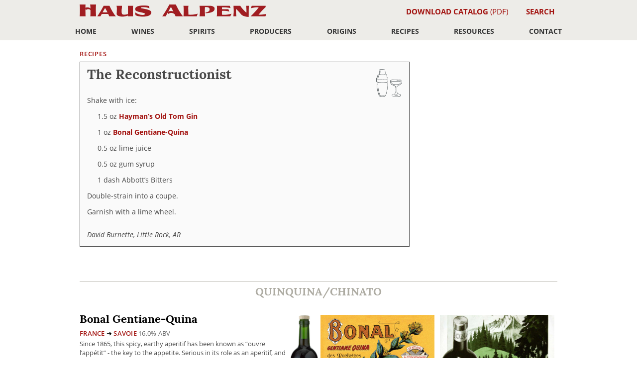

--- FILE ---
content_type: text/html
request_url: https://alpenz.com/recipe-dlr34sKJQS.html
body_size: 6144
content:
<!DOCTYPE html>
<html lang="en-US" prefix="og: http://ogp.me/ns#">
<head>
	<meta http-equiv="Content-Type" content="text/html; charset=UTF-8">
	<title>Drink recipe: The Reconstructionist</title>
	<meta name="description" content="mixed drink (drink), by David Burnette, Little Rock, AR, featuring Hayman’s Old Tom Gin, Bonal Gentiane-Quina, lime juice, gum syrup, Abbott’s bitters, and lime wheel" />
	<meta property="og:title" content="The Reconstructionist" />
	<meta property="og:type" content="website" />
	<meta property="og:url" content="https://alpenz.com/recipe-dlr34sKJQS.html" />
	<meta property="og:description" content="mixed drink (drink), by David Burnette, Little Rock, AR, featuring Hayman’s Old Tom Gin, Bonal Gentiane-Quina, lime juice, gum syrup, Abbott’s bitters, and lime wheel" />
	<meta property="og:image" content="https://alpenz.com/assets/logo-combo.png" />
	<meta property="og:image:type" content="image/png" />
	<meta property="og:image:width" content="790" />
	<meta property="og:image:height" content="100" />
	<meta name="viewport" content="width=device-width, initial-scale=1">

	<link rel="stylesheet" href="https://use.typekit.net/oii0fiu.css">
	<script>try{Typekit.load({ async: true });}catch(e){}</script>

	<link rel="stylesheet" href="css/photoswipe.css"> 
	<link rel="stylesheet" href="css/default-skin/default-skin.css"> 

	<link rel="stylesheet" href="css/style.css?t=20251211" type="text/css" media="screen,print">
	<link rel="icon" type="image/x-icon" href="/favicon.ico">
	<script src="https://unpkg.com/htmx.org@1.9.12"></script> 
	<script src="https://code.jquery.com/jquery-3.7.1.min.js"></script>
	</head>

<body>
<div id="modal__backdrop"></div><div class="sidebar2">
<div id="sidebarheader">
<img id="dismissMenu" src="gfx/dismiss.png" />
<h1><a href="index.html">Haus Alpenz</a></h1>
</div>
<div class="sidebarRowHeader"><div class="sidebarsection">Portfolio</div></div>
<div class="sidebarRow"><div class="half"><a href="origins.html">Origins</a></div><div class="halfend"><a href="producers.html">Producers</a></div></div>
<div class="typeBrowser">
<div class="typeBrowserSection">
<div id="winestypevertical">Wines</div>
<a href="category-aromatized.html"><div class="typeBrowserCat1">Aromatized Wines</div></a>
<a href="subcategory-vermouth.html"><div class="typeBrowserCat2">Vermouth</div></a>
<a href="subcategory-americano.html"><div class="typeBrowserCat2">Americano</div></a>
<a href="subcategory-quina.html"><div class="typeBrowserCat2">Quinquina/Chinato</div></a>
<a href="subcategory-vino_amaro.html"><div class="typeBrowserCat2">Vino Amaro</div></a>
<a href="subcategory-red_bitter.html"><div class="typeBrowserCat2">Red Bitter Aperitif</div></a>
<a href="category-sparkling.html"><div class="typeBrowserCat1">Sparkling Wine</div></a>
<a href="category-white_wine.html"><div class="typeBrowserCat1">White Wine</div></a>
<a href="category-red_wine.html"><div class="typeBrowserCat1">Red Wine</div></a>
<a href="category-sotolon_selections.html"><div class="typeBrowserCat1">Sotolon Selections</div></a>
<a href="subcategory-marsala.html"><div class="typeBrowserCat2">Marsala</div></a>
<a href="subcategory-rancio_sec.html"><div class="typeBrowserCat2">Rancio Sec</div></a>
<a href="subcategory-rivesaltes.html"><div class="typeBrowserCat2">Rivesaltes</div></a>
<a href="subcategory-maury.html"><div class="typeBrowserCat2">Maury</div></a>
<a href="subcategory-banyuls.html"><div class="typeBrowserCat2">Banyuls</div></a>
<a href="subcategory-garnatxa.html"><div class="typeBrowserCat2">Garnatxa d’Empordà</div></a>
<a href="subcategory-carcavelos.html"><div class="typeBrowserCat2">Carcavelos</div></a>
<a href="subcategory-madeira.html"><div class="typeBrowserCat2">Madeira</div></a>
</div>
<div class="typeBrowserSection">
<div id="spiritstypevertical">Spirits</div>
<a href="category-floral_herbal_amaro.html"><div class="typeBrowserCat1">Floral/Herbal/Amaro Liqueurs</div></a>
<a href="category-fruit_liqueurs.html"><div class="typeBrowserCat1">Fruit Liqueurs</div></a>
<a href="category-fruit_brandy.html"><div class="typeBrowserCat1">Fruit Brandy</div></a>
<a href="category-gin.html"><div class="typeBrowserCat1">Gin/Gin Liqueur</div></a>
<a href="category-rum.html"><div class="typeBrowserCat1">Rum/Rum Liqueurs</div></a>
</div>
</div>
<div class="sidebarRowHeader"><div class="sidebarsection">Resources</div></div>
<div class="sidebarRow"><div class="fullrow"><a href="articles.html">Articles</a></div></div>
<div class="sidebarRow"><div class="fullrow"><a href="vintages.html">Explore Vintages</a></div></div>
<div class="sidebarRow"><div class="fullrow"><a href="storage_and_handling_guidance.html">Storage and Handling</a></div></div>
<div class="sidebarRow"><div class="fullrow"><a href="recipes.html">Recipes</a></div></div>
<div class="sidebarRow"><div class="fullrow"><a href="setup.html">Setup</a></div></div>
<div class="sidebarRow"><div class="fullrow"><a href="downloads.html">Downloads</a></div></div>
<div class="sidebarRow"><div class="fullrow"><a href="glossary.html">Glossary</a></div></div>
<div class="sidebarRowHeader"><div class="sidebarsection">About Us/Contact</div></div>
<div class="sidebarRow"><div class="fullrow"><a href="contact.html">Contact</a></div></div>
<div class="sidebarRow"><div class="fullrow"><a href="distribution.html">Find a Distributor</a></div></div>
<div class="sidebarRow"><div class="fullrow"><a href="payment.html">Payment</a></div></div>
<div class="sidebarRow"><div class="socialIcons">
		<a href="https://www.facebook.com/hausalpenz"><img src="gfx/icon.facebook.svg" class="socialButton"></a>  
		<a href="https://twitter.com/HausAlpenz"><img src="gfx/icon.twitter.svg" class="socialButton"></a>  
		<a href="https://www.instagram.com/hausalpenz/"><img src="gfx/icon.instagram.svg" class="socialButton"></a>
		<a href="https://eepurl.com/dpvT3r"><span class="socialButton">Join our mailing list</span></a>	
		</div></div>
</div>
	<div class="wrapper">
	<header class="header">
		<div class="wrap clr">

			<div id="headerTopLayer">
				<a href="#main" class="visuallyhidden skiplink">jump to main content</a>
				<a href="#sitemap" class="visuallyhidden skiplink">jump to site map</a>

						<h1><a href="index.html">Haus Alpenz</a></h1>
				<div id="downloadCatalogItem"><a href="https://alpenz-download.s3.amazonaws.com/Haus-Alpenz-Catalog.pdf"><strong>Download Catalog</strong> (PDF)</a></div>
				<div id="searchDropdownNavItem"><a href="#" class="invoke__search" id="invokeSearchOverlay"><strong>Search</strong></a></div>

				<span id="toggleMobileNav" class="toggle__mobile__nav">☰</span>
			</div>

			<ul id="menu-main-menu"><li class="menu-item menu-item-has-children"><a href="index.html">Home</a></li>
<li class="menu-item menu-item-has-children"><a href="supercategory-wines.html">Wines</a>
<ul class="sub-menu">
<li class=""><a href="category-aromatized.html" class="cat">Aromatized Wines</a>
<li class=""><a href="subcategory-vermouth.html" class="subcat">Vermouth</a>
<li class=""><a href="subcategory-americano.html" class="subcat">Americano</a>
<li class=""><a href="subcategory-quina.html" class="subcat">Quinquina/Chinato</a>
<li class=""><a href="subcategory-vino_amaro.html" class="subcat">Vino Amaro</a>
<li class=""><a href="subcategory-red_bitter.html" class="subcat">Red Bitter Aperitif</a>
</li>
<li class=""><a href="category-sparkling.html" class="cat">Sparkling Wine</a>
</li>
<li class=""><a href="category-white_wine.html" class="cat">White Wine</a>
</li>
<li class=""><a href="category-red_wine.html" class="cat">Red Wine</a>
</li>
<li class=""><a href="category-sotolon_selections.html" class="cat">Sotolon Selections</a>
<li class=""><a href="subcategory-marsala.html" class="subcat">Marsala</a>
<li class=""><a href="subcategory-rancio_sec.html" class="subcat">Rancio Sec</a>
<li class=""><a href="subcategory-rivesaltes.html" class="subcat">Rivesaltes</a>
<li class=""><a href="subcategory-maury.html" class="subcat">Maury</a>
<li class=""><a href="subcategory-banyuls.html" class="subcat">Banyuls</a>
<li class=""><a href="subcategory-garnatxa.html" class="subcat">Garnatxa d’Empordà</a>
<li class=""><a href="subcategory-carcavelos.html" class="subcat">Carcavelos</a>
<li class=""><a href="subcategory-madeira.html" class="subcat">Madeira</a>
</li>
</ul>
</li>
<li class="menu-item menu-item-has-children"><a href="supercategory-spirits.html">Spirits</a>
<ul class="sub-menu">
<li class=""><a href="category-floral_herbal_amaro.html">Floral/Herbal/Amaro Liqueurs</a>
</li>
<li class=""><a href="category-fruit_liqueurs.html">Fruit Liqueurs</a>
</li>
<li class=""><a href="category-fruit_brandy.html">Fruit Brandy</a>
</li>
<li class=""><a href="category-gin.html">Gin/Gin Liqueur</a>
</li>
<li class=""><a href="category-rum.html">Rum/Rum Liqueurs</a>
</li>
</ul>
</li>
<li class="menu-item menu-item-has-children"><a href="producers.html">Producers</a>
<ul class="sub-menu">
<li class=""><a href="producer-comoz.html">C. Comoz</a>
</li>
<li class=""><a href="producer-abbe_rous.html">Cave de L’Abbé Rous</a>
</li>
<li class=""><a href="producer-alagna.html">Alagna</a>
</li>
<li class=""><a href="producer-american_gin_company.html">American Gin Company</a>
</li>
<li class=""><a href="producer-arnaud_de_villeneuve.html">Arnaud de Villeneuve</a>
</li>
<li class=""><a href="producer-badalucco.html">Badalucco de la Iglesia Garcia</a>
</li>
<li class=""><a href="producer-belem.html">Belem’s</a>
</li>
<li class=""><a href="producer-bonal.html">Bonal</a>
</li>
<li class=""><a href="producer-byrrh.html">Caves Byrrh</a>
</li>
<li class=""><a href="producer-cappelletti.html">Cappelletti</a>
</li>
<li class=""><a href="producer-cardamaro.html">Cardamaro</a>
</li>
<li class=""><a href="producer-celler_cooperatiu_despolla.html">Celler Cooperatiu d’Espolla</a>
</li>
<li class=""><a href="producer-chao_do_prado.html">Chão do Prado</a>
</li>
<li class=""><a href="producer-cocchi.html">Cocchi</a>
</li>
<li class=""><a href="producer-distillerie_de_la_salers.html">Distillerie de la Salers</a>
</li>
<li class=""><a href="producer-distillerie_meunier.html">Distillerie Meunier</a>
</li>
<li class=""><a href="producer-dolin.html">Dolin</a>
</li>
<li class=""><a href="producer-domain_du_mas_blanc.html">Domaine du Mas Blanc</a>
</li>
<li class=""><a href="producer-domaine_de_rombeau.html">Domaine de Rombeau</a>
</li>
<li class=""><a href="producer-domaine_du_dernier_bastion.html">Domaine du Dernier Bastion</a>
</li>
<li class=""><a href="producer-domaine_du_sau.html">Domaine de Saü/Château de Saü</a>
</li>
<li class=""><a href="producer-domaine_fontanel.html">Domaine Fontanel</a>
</li>
<li class=""><a href="producer-domaine_jorel.html">Domaine Jorel</a>
</li>
<li class=""><a href="producer-domaine_puig_parahy.html">Domaine Puig-Parahÿ</a>
</li>
<li class=""><a href="producer-domaine_vial_magneres.html">Domaine Vial-Magneres</a>
</li>
<li class=""><a href="producer-emilio_miro.html">Emilio Miró</a>
</li>
<li class=""><a href="producer-etter.html">Etter</a>
</li>
<li class=""><a href="producer-guccione.html">Az. Ag. Francesco Guccione</a>
</li>
<li class=""><a href="producer-hayman_distillers.html">Hayman Distillers</a>
</li>
<li class=""><a href="producer-henriques.html">H & H</a>
</li>
<li class=""><a href="producer-josef_hofer.html">Josef Hofer</a>
</li>
<li class=""><a href="producer-mas_peyre.html">Mas Peyre</a>
</li>
<li class=""><a href="producer-mattei.html">Mattei</a>
</li>
<li class=""><a href="producer-murgas.html">Murgas</a>
</li>
<li class=""><a href="producer-purkhart.html">Purkhart</a>
</li>
<li class=""><a href="producer-avelar.html">Quinta do Avelar</a>
</li>
<li class=""><a href="producer-quinta_dos_pesos.html">Quinta Dos Pesos</a>
</li>
<li class=""><a href="producer-saveiro.html">Saveiro</a>
</li>
<li class=""><a href="producer-seale.html">R. L. Seale</a>
</li>
<li class=""><a href="producer-smith_and_cross.html">Smith & Cross</a>
</li>
<li class=""><a href="producer-terres_des_templiers.html">Terres des Templiers</a>
</li>
<li class=""><a href="producer-villa_oeiras.html">Villa Oeiras</a>
</li>
</ul>
</li>
<li class="menu-item menu-item-has-children"><a href="origins.html">Origins</a>
<ul class="sub-menu">
<li class=""><a href="origin-austria.html">Austria</a>
</li>
<li class=""><a href="origin-england.html">England</a>
</li>
<li class=""><a href="origin-france.html">France</a>
</li>
<li class=""><a href="origin-italy.html">Italy</a>
</li>
<li class=""><a href="origin-java.html">Java</a>
</li>
<li class=""><a href="origin-new_york.html">New York</a>
</li>
<li class=""><a href="origin-portugal.html">Portugal</a>
</li>
<li class=""><a href="origin-spain.html">Spain</a>
</li>
<li class=""><a href="origin-sweden.html">Sweden</a>
</li>
<li class=""><a href="origin-switzerland.html">Switzerland</a>
</li>
<li class=""><a href="origin-west_indies.html">West Indies</a>
</li>
</ul>
</li>
<li class="menu-item menu-item-has-children"><a href="recipes.html">Recipes</a></li>
<li class="menu-item menu-item-has-children"><a href="#">Resources</a>
<ul class="sub-menu">
<li class=""><a href="articles.html">Articles</a>
<li class=""><a href="vintages.html">Explore Vintages</a>
<li class=""><a href="storage_and_handling_guidance.html">Storage and Handling</a>
<li class=""><a href="recipes.html">Recipes</a>
<li class=""><a href="setup.html">Setup</a>
<li class=""><a href="glossary.html">Glossary</a>
<li class=""><a href="downloads.html">Downloads</a>
</ul>
</li>
<li class="menu-item menu-item-has-children"><a href="#">Contact</a>
<ul class="sub-menu rightedge">
<li class=""><a href="contact.html">Haus Alpenz</a></li>
<li class=""><a href="distribution.html">Find a Distributor</a></li>
<li class=""><a href="payment.html">Pay Invoice</a></li>
</ul>
</li>
			</ul>
			<span class="invoke__search" id="invokeSearchOverlayMobile"><img src="gfx/magnifying-glass.png" width="20" height="18" alt="search icon" /></span>
		</div>
	</header>
	
	<main id="main" class="content clr">
		<div class="wrap clr">


<section class="mainalt"><nav class="breadcrumbs" aria-label="Breadcrumb"><a href="recipes.html">Recipes</a></nav><div class="recipe--wrap"><div class="recipeFull"><h1><span class="recIcon"><img alt="drawing of a cocktail shaker" class="protocol" width="24.0" src="gfx/recipe_icons_2021/method-shake.svg" />&nbsp;<img alt="drawing of a cocktail glass" width="24.0" src="gfx/recipe_icons_2021/glass-cocktail.svg" /></span>The Reconstructionist</h1><p >Shake with ice:</p>
<p class="measure">1.5 oz <a href="product-old_tom.html">Hayman’s Old Tom Gin</a></p>
<p class="measure">1 oz <a href="product-bonal.html">Bonal Gentiane-Quina</a></p>
<p class="measure">0.5 oz lime juice</p>
<p class="measure">0.5 oz gum syrup</p>
<p class="measure">1 dash Abbott’s Bitters</p>
<p >Double-strain into a coupe.</p>
<p >Garnish with a lime wheel.</p><p class="attribution">David Burnette, Little Rock, AR</p></div></div><br style="clear:both;" /><h5>Quinquina/Chinato</h5>
<div class="products clr">
	<div class="clr product type-product">
		<div class="product_text">
			<div class="bottle">
		<a tabindex="-1" href="product-bonal.html" title="Bonal Gentiane-Quina bottle" ><img class="" src="https://alpenz-web-product-bottle.s3.amazonaws.com/bonal.bottle.jpg" alt="Bonal Gentiane-Quina bottle"></a>
	</div>
<a href="product-bonal.html" style="text-decoration:none;"><h2 style="text-decoration:none;">Bonal Gentiane-Quina</h2></a>
			<p class="categorization"><a href="origin-france.html">France</a> ➜ <a href="origin-savoie.html">Savoie</a> <span class="abv">16.0% ABV</span></p>
			<p class="abv">16.0% ABV</p>
			<div class="product_description"><p>Since 1865, this spicy, earthy aperitif has been known as “ouvre l’appétit” - the key to the appetite. Serious in its role as an aperitif, and then popular with sportsmen, Bonal became an early sponsor of the Tour de France. It is made by an infusion of gentian, cinchona (quinine) and renowned herbs of the Grande Chartreuse mountains in a mistelle base. While tradition is to drink neat with a twist, Bonal also mixes well with fresh or hard cider, sparkling wine, and Scotch or American whiskies. Excellent with hard, salty cheeses, salted nuts, or earthy, spicy foods.</p> <a href="product-bonal.html" class="inlineButton">Full details</a></div>
		</div>
<div class="label ">
		<a tabindex="-1" href="product-bonal.html" title="Bonal Gentiane-Quina label"><img class="wideimage" src="https://alpenz-web-product-label.s3.amazonaws.com/bonal.label.jpg" alt="Bonal Gentiane-Quina label"></a>
	</div>
<div class="context" aria-hidden="true">
		<a tabindex="-1" href="product-bonal.html" title="Bonal Gentiane-Quina imagery"><img class="" src="https://alpenz-web-product-context.s3.amazonaws.com/bonal.context.jpg" alt="Bonal Gentiane-Quina"></a>
	</div>

	</div>
</div>
<h5>Gin/Gin Liqueur</h5>
<div class="products clr">
	<div class="clr product type-product">
		<div class="product_text">
			<div class="bottle">
		<a tabindex="-1" href="product-old_tom.html" title="Hayman’s Old Tom Gin bottle" ><img class="" src="https://alpenz-web-product-bottle.s3.amazonaws.com/old_tom.bottle.jpg" alt="Hayman’s Old Tom Gin bottle"></a>
	</div>
<a href="product-old_tom.html" style="text-decoration:none;"><h2 style="text-decoration:none;">Hayman’s Old Tom Gin</h2></a>
			<p class="categorization"><a href="origin-england.html">England</a> <span class="abv">41.4% ABV</span></p>
			<p class="abv">41.4% ABV</p>
			<div class="product_description"><p>Hayman’s Old Tom Gin is a rich and rounded style of gin that was the gin of choice in the 19th Century, made to the family’s original recipe as then produced. Relative to London Dry Gin, the Old Tom style imparts a more complex and flavorful taste experience, with a slight sweetness that pleasantly rounds out the botanical base. From the 10 Hayman’s botanicals, the Old Tom Gin emphasizes juniper and two types of cinnamon. Old Tom gin is the key ingredient in classic cocktails such as the Martinez, Tom Collins and Ramos Gin Fizz. Its depth and rich profile make for an ideal Aviation or French 75.</p> <a href="product-old_tom.html" class="inlineButton">Full details</a></div>
		</div>
<div class="label ">
		<a tabindex="-1" href="product-old_tom.html" title="Hayman’s Old Tom Gin label"><img class="wideimage" src="https://alpenz-web-product-label.s3.amazonaws.com/old_tom.label.jpg.jpg" alt="Hayman’s Old Tom Gin label"></a>
	</div>
<div class="context" aria-hidden="true">
		<a tabindex="-1" href="product-old_tom.html" title="Hayman’s Old Tom Gin imagery"><img class="" src="https://alpenz-web-product-context.s3.amazonaws.com/old_tom.context.jpg" alt="Hayman’s Old Tom Gin"></a>
	</div>

	</div>
</div></div></section>


		</div>
	</main>
	
	<footer class="footer">

	<div class="wrap clr">


		<div class="socialIcons">
			<a href="https://www.facebook.com/hausalpenz" aria-label="Haus Alpenz on facebook"><img src="gfx/icon.facebook.svg" class="socialButton" alt="facebook icon"></a>  
			<a href="https://www.instagram.com/hausalpenz/" aria-label="Haus Alpenz on Instagram"><img src="gfx/icon.instagram.svg" class="socialButton" alt="instagram icon"></a>	
			<a href="http://eepurl.com/dpvT3r"><span class="socialButton">Join our mailing list</span></a>	
			<a href="mailto:info@alpenz.com"><span class="socialButton">Questions? Email info@alpenz.com</span></a>
		</div>

		<nav class="footerMenu" id="sitemap">
			<h4 class="fnSec1Heading">Portfolio</h4>
<ul class="fnSec1A">
<li><a href="category-aromatized.html">Aromatized Wines</a></li>
<li><ul class="subul">
<li><a href="subcategory-vermouth.html">Vermouth</a></li>
<li><a href="subcategory-americano.html">Americano</a></li>
<li><a href="subcategory-quina.html">Quinquina/Chinato</a></li>
<li><a href="subcategory-vino_amaro.html">Vino Amaro</a></li>
<li><a href="subcategory-red_bitter.html">Red Bitter Aperitif</a></li>
</ul></li>
<li><a href="category-sparkling.html">Sparkling Wine</a></li>
<li><a href="category-white_wine.html">White Wine</a></li>
<li><a href="category-red_wine.html">Red Wine</a></li>
<li><a href="category-sotolon_selections.html">Sotolon Selections</a></li>
<li><ul class="subul">
<li><a href="subcategory-marsala.html">Marsala</a></li>
<li><a href="subcategory-rancio_sec.html">Rancio Sec</a></li>
<li><a href="subcategory-rivesaltes.html">Rivesaltes</a></li>
<li><a href="subcategory-maury.html">Maury</a></li>
<li><a href="subcategory-banyuls.html">Banyuls</a></li>
<li><a href="subcategory-garnatxa.html">Garnatxa d’Empordà</a></li>
<li><a href="subcategory-carcavelos.html">Carcavelos</a></li>
<li><a href="subcategory-madeira.html">Madeira</a></li>
</ul></li>
</ul>
<ul class="fnSec1B">
<li><a href="category-floral_herbal_amaro.html">Floral/Herbal/Amaro Liqueurs</a></li>
<li><a href="category-fruit_liqueurs.html">Fruit Liqueurs</a></li>
<li><a href="category-fruit_brandy.html">Fruit Brandy</a></li>
<li><a href="category-gin.html">Gin/Gin Liqueur</a></li>
<li><a href="category-rum.html">Rum/Rum Liqueurs</a></li>
<li>&nbsp;</li>
<li>&nbsp;</li>
<li><a href="origins.html">Origin</a></li>
<li><a href="producers.html">Producer</a></li>
</ul>
<h4 class="fnSec2Heading">Resources &amp; Contact</h4>
<ul class="fnSec2A">
<li><a href="articles.html">Articles</a></li>
<li><a href="vintages.html">Explore Vintages</a></li>
<li><a href="storage_and_handling_guidance.html">Storage and Handling</a></li>
<li><a href="recipes.html">Recipes</a></li>
<li><a href="setup.html">Setup</a></li>
<li><a href="https://alpenz-download.s3.amazonaws.com/Haus-Alpenz-Catalog.pdf">Download Catalog (PDF)</a></li>
<li><a href="glossary.html">Glossary</a></li>
</ul>
<ul class="fnSec2B">
<li><a href="contact.html">Contact</a></li>
<li><a href="distribution.html">Find a Distributor</a></li>
<li><a href="payment.html">Pay Invoice</a></li>
		</nav>

		<div class="subfooter">
			<small><p>Copyright © 2021 Haus Alpenz</p></small>
		</div>


	</div>
	<div id="buildstamp">26-01-21 06:42:15</div></footer>
</div><!-- close div.wrapper -->

<script type="text/javascript" src="js/page-min.js?b=20251211"></script>
<div id="shadowbox" style="display: none;"></div>
<div id="searchOverlay" style="display: none;">
	<div id="searchbar">
		Search Haus Alpenz (just try a few letters): 
		<input id="searchBox" type="text" hx-get="/hsearch" name="substring" hx-target="#searchResults" hx-trigger="keyup delay:500ms">
	</div>
	<span id="dismissSearchOverlay"><img src="gfx/dismiss.png" height="18" width="18" /></span>

	<div id="searchResults"></div>
</div>
</body></html>


--- FILE ---
content_type: image/svg+xml
request_url: https://alpenz.com/gfx/recipe_icons_2021/method-shake.svg
body_size: 8761
content:
<?xml version="1.0" encoding="utf-8"?>
<!-- Generator: Adobe Illustrator 25.4.1, SVG Export Plug-In . SVG Version: 6.00 Build 0)  -->
<svg version="1.1" id="XMLID_2_" xmlns="http://www.w3.org/2000/svg" xmlns:xlink="http://www.w3.org/1999/xlink" x="0px" y="0px"
	 viewBox="0 0 82.6 195.2" style="enable-background:new 0 0 82.6 195.2;" xml:space="preserve">
<style type="text/css">
	.st0{fill:#2D3538;stroke:#3F3B3C;stroke-width:0.5;stroke-miterlimit:10;}
	.st1{fill:#2D3538;}
</style>
<g>
	<g>
		<path class="st1" d="M60.4,4.7c0,0-0.3,0.2-0.9,0.4c-0.5,0.2-1.3,0.4-2.3,0.6c-1.9,0.4-4.7,0.7-7.9,0.9c-1.6,0.1-3.4,0.2-5.3,0.2
			c-1,0-1.9,0.1-2.9,0c-1,0-2-0.1-3-0.1c-2-0.1-4.2-0.2-6.3-0.4c-2.2-0.2-4.4-0.4-6.6-0.8l-0.6-0.1c-0.2,0-0.5-0.1-0.7-0.2
			c-0.5-0.1-0.9-0.3-1.2-0.5c-0.3-0.2-0.5-0.4-0.6-0.7c0-0.1-0.1-0.3,0-0.5c0-0.2,0.1-0.3,0.2-0.4c0.3-0.5,1.1-0.9,2-1.2l0.6-0.2
			l0.4-0.1l0.8-0.2c2.2-0.5,4.4-0.7,6.5-0.9c2.1-0.2,4.2-0.4,6.2-0.4c2-0.1,4,0,5.7,0c3.6,0.1,6.8,0.3,9.2,0.6
			c2.4,0.3,4.2,0.7,4.9,0.9c0.4,0.1,0.6,0.3,0.6,0.5c0,0.1-0.2,0.1-0.7,0.1c-0.8-0.1-2.5-0.4-4.9-0.5c-2.4-0.1-5.6-0.2-9.1-0.2
			c-1.8,0-3.7,0-5.7,0.1c-2,0.1-4,0.3-6.1,0.5c-2.1,0.2-4.3,0.5-6.4,1l-0.8,0.2l-0.4,0.1c-0.1,0-0.1,0-0.1,0l-0.1,0
			c-0.1,0.1-0.3,0.1-0.4,0.2c-0.1,0-0.1,0.1,0,0.2c0.1,0,0.1,0.1,0.2,0.1c0.1,0,0.1,0,0.2,0.1l0.4,0.1c2.1,0.4,4.3,0.6,6.4,0.8
			c2.1,0.2,4.2,0.3,6.3,0.4c1,0.1,2,0.1,3,0.1c0.9,0,1.9,0,2.8,0c1.9,0,3.6-0.1,5.2-0.1c3.2-0.1,5.9-0.4,7.8-0.7
			c1.9-0.3,2.8-0.7,2.9-0.7c0.3-0.1,0.5-0.2,0.6-0.3c0,0,0.1-0.1,0.1-0.2c0-0.1,0-0.2,0-0.3c-0.1-0.3-0.3-0.5-0.2-0.5
			c0,0,0.2,0,0.6,0.3C61,2.8,61.1,2.9,61.2,3c0.1,0.2,0.1,0.3,0.1,0.6C61.2,4.1,60.8,4.5,60.4,4.7z"/>
	</g>
	<g>
		<path class="st1" d="M61.9,10.5c0,0.2,0.3,3,0.8,7.5c0.2,2.3,0.5,5,0.8,8c0.2,1.5,0.3,3.1,0.5,4.7c0.1,0.8,0.3,1.7,0.2,2.8
			c-0.1,1-0.5,2.2-1.2,3c-0.7,0.8-1.6,1.4-2.5,1.9c-0.9,0.4-1.9,0.8-2.8,1c-1.9,0.5-3.9,0.8-5.8,1c-4,0.4-8,0.6-12,0.5
			c-4,0-8.1-0.3-12-1.3c-1.9-0.6-3.9-1.2-5.6-2.4l-0.6-0.5c-0.2-0.2-0.4-0.3-0.6-0.6l-0.5-0.6c-0.2-0.2-0.3-0.5-0.4-0.7
			c-0.5-1-0.7-2.2-0.4-3.5c0,0,0-0.1,0-0.1c0,0,0,0,0,0l0,0l0,0c0.3-2.9,0.6-5.6,0.9-8.1c0.3-2.5,0.6-4.8,0.8-6.8
			c0.5-4,0.9-6.8,1.1-7.9c0.2-1,0.7-1.3,0.8,0c0,1.2-0.1,4-0.3,8c-0.1,2-0.3,4.3-0.4,6.8c-0.2,2.5-0.4,5.3-0.6,8.3c0,0,0,0.1,0,0.2
			c0,0,0,0.1,0,0.1l0,0.1c0,0.1,0,0.1,0,0.1c0,0.2-0.1,0.6,0,0.8c0,0.2,0,0.3,0.1,0.4c0.1,0.1,0.1,0.3,0.2,0.4l0.3,0.4l0.4,0.4
			c0.1,0.1,0.3,0.3,0.4,0.4l0.5,0.4c1.3,0.9,3.1,1.5,4.8,2c3.6,0.9,7.5,1.2,11.5,1.2c3.9,0.1,7.9,0,11.7-0.3
			c1.9-0.2,3.8-0.5,5.5-0.9c1.7-0.5,3.4-1.1,4.3-2.2c0.4-0.5,0.7-1.1,0.8-1.8c0.1-0.7,0-1.5-0.1-2.3c-0.2-1.7-0.3-3.3-0.4-4.8
			c-0.2-3-0.4-5.8-0.6-8c-0.3-4.6-0.5-7.4-0.5-7.5C60.3,6.6,61.4,6.5,61.9,10.5z"/>
	</g>
	<g>
		<path class="st1" d="M71.6,37.7c0.2,0.3,0.8,1.8,1.5,4.5c0.7,2.7,1.6,6.6,2.6,11.4c0.2,1.2,0.5,2.5,0.7,3.8c0.1,0.5,0.3,1,0.6,1.5
			c0.3,0.5,0.7,0.9,1.2,1.4c1,1,2.2,2,3.1,3.5c0.4,0.8,0.8,1.6,0.9,2.5c0.1,0.4,0.1,0.9,0.2,1.3c0,0.5,0,0.8,0,1.2
			c0,3.2,0,6.7,0.1,10.2c0,0.9,0,1.8,0,2.7c0,0.9,0,1.9-0.1,2.9c-0.1,1-0.4,2-0.8,3c-0.2,0.5-0.5,1-0.9,1.5
			c-0.2,0.2-0.5,0.5-0.7,0.7c-0.2,0.1-0.3,0.2-0.5,0.3c-0.1,0-0.2,0.1-0.3,0.1c0,0-0.1,0-0.2,0.1c-0.1,0-0.1,0-0.2,0.1l0.4-0.1
			c-1.5,0.7-2.9,1.2-4.4,1.7c-1.5,0.5-3,0.9-4.5,1.3c-3,0.8-6.1,1.4-9.3,1.8c-6.3,0.9-12.8,1.4-19.3,1.4c-6.5,0.1-13.1-0.4-19.4-1.3
			c-3.2-0.5-6.3-1.1-9.4-1.9c-1.5-0.4-3.1-0.8-4.5-1.3c-1.5-0.5-2.9-1-4.4-1.6l0.4,0.1c-0.8-0.1-1.5-0.5-2-1c-0.5-0.5-0.8-1-1-1.4
			c-0.5-1-0.8-1.9-1-2.9c-0.1-0.5-0.2-0.9-0.3-1.4L0,83.4c0-0.2,0-0.4,0-0.4l0-0.7c0-0.9,0-1.8,0-2.6c0-3.5,0-6.9,0.1-10.1
			c0-0.8,0-1.6,0-2.4c0-1,0.3-1.9,0.6-2.7c0.7-1.6,1.6-2.9,2.6-4.1c0.5-0.6,1-1.1,1.5-1.7c0.5-0.5,1-1.1,1.3-1.5
			c0.2-0.2,0.3-0.9,0.5-1.6c0.2-0.6,0.3-1.3,0.4-1.9c1.1-5.1,1.9-9.5,3-12.9c0.3-0.9,0.5-1.6,1-2.4c0.2-0.4,0.5-0.7,0.8-1
			c0.3-0.3,0.6-0.5,0.9-0.7c1.2-0.7,2.1-1,2.8-1.2c1-0.3,1.8-0.2,1.9,0c0.1,0.2-0.3,0.5-1.4,0.9c-0.6,0.3-1.5,0.6-2.4,1.3
			c-0.4,0.3-1,0.8-1.2,1.3c-0.3,0.5-0.5,1.3-0.7,2.1c-0.8,3.3-1.5,7.7-2.5,12.9c-0.1,0.6-0.2,1.3-0.4,2c-0.1,0.3-0.1,0.7-0.2,1
			c-0.1,0.2-0.1,0.3-0.2,0.6c-0.1,0.2-0.2,0.5-0.3,0.7C7.4,59,7,59.5,6.5,60c-0.5,0.5-0.9,1.1-1.4,1.6c-0.9,1.1-1.7,2.3-2.2,3.6
			c-0.2,0.6-0.4,1.3-0.4,1.9c0,0.8,0,1.6,0,2.4c0,3.3,0,6.6,0.1,10.1c0,0.9,0,1.8,0,2.6l0,0.7l0,0.2c0,0,0,0,0,0.1l0,0.2
			c0.1,0.4,0.1,0.8,0.2,1.2c0.2,0.8,0.4,1.6,0.8,2.2c0.2,0.3,0.4,0.6,0.5,0.8c0.2,0.2,0.3,0.2,0.4,0.2L5.1,88c1.3,0.5,2.7,1,4.2,1.5
			c1.4,0.5,2.9,0.9,4.4,1.2c3,0.7,6,1.3,9.2,1.8c6.2,0.9,12.6,1.4,19,1.3c6.4,0,12.8-0.5,18.9-1.3c3.1-0.5,6.1-1,9-1.7
			c1.5-0.4,2.9-0.7,4.3-1.2c1.4-0.4,2.8-0.9,4-1.5l0.4-0.1l0,0c0-0.1,0.2,0.8,0.1,0.4c0-0.1,0-0.2-0.1-0.3c0-0.1,0-0.1,0-0.1l0,0
			c0,0,0,0,0.1,0c0,0,0.1-0.1,0.1-0.1c0.1-0.1,0.2-0.2,0.3-0.3c0.2-0.2,0.4-0.5,0.6-0.9c0.3-0.7,0.5-1.5,0.6-2.3
			c0.1-0.8,0.1-1.7,0.2-2.6c0-0.9,0-1.8,0-2.7c0-3.5,0-7,0.1-10.2c0-0.4,0-0.8,0-1.2c0-0.3,0-0.7-0.1-1c-0.1-0.7-0.3-1.3-0.7-1.8
			c-0.6-1.1-1.7-2.1-2.8-3.1c-0.5-0.5-1.1-1.1-1.5-1.8c-0.5-0.7-0.7-1.5-0.9-2.3c-0.2-1.3-0.4-2.5-0.7-3.7
			c-0.9-4.8-1.8-8.6-2.4-11.3c-0.3-1.3-0.6-2.4-0.8-3.1c-0.1-0.4-0.2-0.6-0.3-0.8c-0.1-0.2-0.1-0.2-0.1-0.3c-0.2-0.5-1-0.9-1.6-1.3
			c-0.6-0.3-1.2-0.6-1.6-0.8c-0.9-0.4-1.3-0.7-1.3-0.9c0-0.2,0.6-0.3,1.6-0.2c0.5,0.1,1.1,0.2,1.9,0.5c0.4,0.1,0.8,0.3,1.2,0.6
			c0.2,0.1,0.4,0.3,0.7,0.5C71.2,37.1,71.5,37.4,71.6,37.7z"/>
	</g>
	<g>
		<path class="st1" d="M75.5,71.3c-0.1,0-1.1,0.5-2.8,1.1c-1.7,0.6-4.2,1.3-7.3,1.9c-3,0.6-6.6,1.1-10.4,1.5
			c-3.8,0.3-8,0.6-12.2,0.6c-8.3,0.2-16.9-0.5-23.6-1.8c-6.7-1.3-11.5-3.2-12.8-4c-0.7-0.4-0.6-1,0.2-0.7c1.4,0.4,6.2,1.8,12.8,2.8
			c6.6,1,15,1.6,23.3,1.5c4.1,0,8.2-0.2,12-0.4c3.8-0.3,7.3-0.6,10.3-1.1c3-0.4,5.5-1,7.2-1.4c1.7-0.5,2.7-0.8,2.8-0.9
			c1.4-0.5,2.1-0.6,2.2-0.4C77.4,70,76.8,70.6,75.5,71.3z"/>
	</g>
	<g>
		<path class="st1" d="M79.9,101c0,0.1,0,1.1,0,2.7c0,1.6,0,4,0,6.9c0,5.9-0.5,14.3-1.9,24.2c-0.4,2.5-0.7,5.1-1.2,7.7
			c-0.5,2.7-0.9,5.4-1.5,8.2c-1.1,5.6-2.5,11.5-4.2,17.6c-0.9,3-1.8,6.1-2.8,9.2c-0.3,0.8-0.5,1.5-0.8,2.3l-0.4,1.2
			c-0.1,0.3-0.3,0.8-0.5,1.2c-0.7,1.6-1.7,3.1-2.8,4.4c-2.3,2.7-5.3,4.7-8.5,6.1c-3.2,1.4-6.7,2.1-10.2,2.4c-3.5,0.2-7,0.1-10.4-0.5
			c-3.5-0.6-6.9-1.8-9.8-3.8c-3-2-5.5-4.6-7-7.9c-0.4-0.9-0.6-1.7-0.9-2.4c-0.3-0.8-0.5-1.6-0.8-2.4c-0.5-1.6-1-3.1-1.5-4.7
			c-1.9-6.2-3.6-12.4-5.1-18.4c-0.7-3-1.4-5.9-2-8.8c-0.3-1.4-0.6-2.9-0.8-4.2c-0.1-0.7-0.3-1.4-0.4-2.1c-0.1-0.7-0.2-1.4-0.3-2.1
			c-1.9-10.9-2.7-20.5-2.7-28c0-1.9,0-3.6,0-5.2c0-1.6,0.1-3,0.1-4.3c0.1-2.6,0.1-4.5,0.2-5.7c0.1-2.5,0.7-3.2,0.8-0.2
			c0.5,4.8-0.7,21.3,3.6,42.9c0.5,2.7,1.1,5.5,1.7,8.3c0.7,2.8,1.3,5.7,2.1,8.7c1.5,5.9,3.2,12,5.1,18.2c0.5,1.6,1,3.1,1.5,4.7
			c0.3,0.8,0.5,1.6,0.8,2.3c0.3,0.8,0.5,1.6,0.8,2.2c1.3,2.8,3.6,5.2,6.2,6.9c2.7,1.8,5.8,2.9,9,3.5c3.2,0.6,6.5,0.7,9.8,0.5
			c3.3-0.3,6.5-0.9,9.5-2.2c2.9-1.2,5.6-3.1,7.7-5.4c1-1.2,1.9-2.5,2.5-3.8c0.2-0.3,0.3-0.6,0.4-1.1l0.4-1.1
			c0.3-0.8,0.5-1.5,0.8-2.3c1-3,1.9-6.1,2.8-9.1c1.7-6,3.1-11.8,4.3-17.4c0.6-2.8,1.1-5.5,1.6-8.1c0.5-2.6,0.8-5.2,1.2-7.6
			c1.4-9.8,1.9-18.1,2-23.9c0.1-2.9,0.1-5.3,0.1-6.9c0-1.6,0-2.6,0-2.7C78.2,91.5,79.8,91.5,79.9,101z"/>
	</g>
	<g>
		<path class="st1" d="M11.7,101.3c0,0.1,0,1.9,0.1,5c0.1,3,0.3,7.4,0.8,12.5c0.5,5.1,1.3,11.1,2.4,17.5c0.3,1.6,0.6,3.2,0.9,4.9
			c0.2,0.8,0.3,1.7,0.5,2.5c0.2,0.8,0.4,1.7,0.5,2.5c0.4,1.7,0.7,3.4,1.1,5.1c0.4,1.7,0.8,3.4,1.2,5.1l0.6,2.6l0.7,2.5
			c0.5,1.7,0.9,3.4,1.4,5.1c0.5,1.7,1,3.3,1.5,5c0.2,0.8,0.5,1.7,0.7,2.5c0.3,0.8,0.5,1.7,0.7,2.4c1.1,3,3.1,5.5,5.7,7.1
			c1.2,0.8,2.6,1.4,4,1.8c1.4,0.4,2.8,0.6,4.2,0.7c5.6,0.2,10.5-0.7,14-2c3.5-1.4,5.6-3.2,6.4-4c0.5-0.4,0.8-0.7,1-0.7
			c0.2,0,0.2,0.4-0.3,1.1c-0.7,1.1-2.8,3.2-6.5,4.9c-3.7,1.7-8.8,2.7-14.7,2.6c-1.5-0.1-3-0.3-4.6-0.7c-1.5-0.4-3.1-1-4.6-1.9
			c-2.9-1.8-5.3-4.6-6.6-8c-0.3-0.9-0.5-1.7-0.8-2.5c-0.3-0.8-0.5-1.7-0.8-2.5c-0.5-1.7-1-3.3-1.5-5c-0.5-1.7-0.9-3.4-1.4-5.1
			l-0.7-2.6l-0.6-2.6c-0.4-1.7-0.8-3.4-1.2-5.2c-0.4-1.7-0.7-3.4-1.1-5.1c-0.2-0.8-0.4-1.7-0.5-2.5c-0.2-0.8-0.3-1.7-0.5-2.5
			c-0.3-1.7-0.6-3.3-0.9-4.9c-1.1-6.5-1.8-12.5-2.3-17.7c-0.4-5.2-0.6-9.6-0.7-12.6c0-3.1,0-4.9,0-5.1c0.1-2.5,0.6-3.8,1-3.7
			C11.4,97.5,11.7,98.8,11.7,101.3z"/>
	</g>
	<g>
		<path class="st1" d="M9,64.4c0,0,0.2-0.3,0.5-0.9c0.3-0.5,0.8-1.2,1.3-2.1c0.5-0.9,1.3-1.9,1.8-2.9c0.2-0.5,0.5-1.1,0.6-1.7
			c0.1-0.3,0.1-0.6,0.2-0.9c0-0.3,0.1-0.7,0.1-1c0.7-5.5,1.7-11.2,2.3-12.1c0.2-0.2,0.7-0.2,0.8,0.1c0.3,1-0.2,6.8-1,12.3
			c-0.1,0.3-0.1,0.7-0.2,1c-0.1,0.4-0.2,0.8-0.3,1.1c-0.2,0.7-0.5,1.4-0.9,2c-0.3,0.6-0.8,1.2-1.1,1.6c-0.4,0.5-0.7,0.9-1.1,1.3
			c-0.7,0.8-1.2,1.4-1.6,1.9C10.1,64.8,9.9,65,9.8,65C9.1,65.7,8.6,65.3,9,64.4z"/>
	</g>
	<g>
		<path class="st1" d="M25.9,31.2c0-0.1,0-1.3,0-3.2c0-1.9,0.1-4.5,0.2-7.1c0.2-5.2,0.7-10.6,1.3-11.4c0.1-0.2,0.6-0.3,0.8,0
			c0.4,0.9,0.3,6.3,0,11.5c-0.2,2.6-0.4,5.1-0.6,7c-0.2,1.9-0.3,3.2-0.3,3.2C27.1,32.2,26,32.1,25.9,31.2z"/>
	</g>
</g>
</svg>


--- FILE ---
content_type: image/svg+xml
request_url: https://alpenz.com/gfx/recipe_icons_2021/glass-cocktail.svg
body_size: 6990
content:
<?xml version="1.0" encoding="utf-8"?>
<!-- Generator: Adobe Illustrator 25.4.1, SVG Export Plug-In . SVG Version: 6.00 Build 0)  -->
<svg version="1.1" id="XMLID_2_" xmlns="http://www.w3.org/2000/svg" xmlns:xlink="http://www.w3.org/1999/xlink" x="0px" y="0px"
	 viewBox="0 0 45.8 66.6" style="enable-background:new 0 0 45.8 66.6;" xml:space="preserve">
<style type="text/css">
	.st0{fill:#2D3538;}
</style>
<g>
	<g>
		<path class="st0" d="M19.9,49.7c0-0.1,0.1-0.4,0.3-1.1c0.1-0.7,0.3-1.7,0.5-2.9c0.3-2.5,0.5-6,0.3-10.3c-0.1-1.1-0.2-2.2-0.3-3.3
			c-0.1-0.6-0.2-1.1-0.3-1.7c-0.1-0.6-0.2-1.2-0.3-1.8c-0.2-1.2-0.7-2.2-1.5-3.1c-0.8-0.8-1.9-1.5-3.1-2c-1.2-0.5-2.5-1-3.8-1.5
			c-0.6-0.2-1.3-0.4-2-0.6c-0.3-0.1-0.7-0.2-1-0.4c-0.3-0.1-0.7-0.2-1-0.4C6.3,20,5.1,19.2,4,18.1c-1.1-1.1-1.9-2.4-2.5-3.8
			C0.3,11.5-0.1,8.4,0,5.4l0-0.3c0-0.1,0-0.2,0-0.3c0-0.2,0.1-0.4,0.2-0.6c0.1-0.4,0.4-0.8,0.6-1.1c0.3-0.3,0.6-0.6,1-0.8
			C1.9,2.2,2,2.1,2.1,2.1L2.4,2c0.2-0.1,0.4-0.1,0.5-0.2c1.4-0.5,2.8-0.7,4.2-1c2.8-0.4,5.6-0.6,8.2-0.7C18,0,20.6,0,23,0
			c4.8,0,8.9,0.2,12.1,0.6c3.2,0.3,5.5,0.8,6.5,1.1c1,0.3,1.3,0.6,0,0.4c-1-0.2-3.3-0.6-6.5-0.8C31.9,1,27.8,0.9,23,0.9
			c-2.4,0-4.9,0.1-7.5,0.2c-2.6,0.1-5.3,0.4-8.1,0.8C6,2.2,4.7,2.4,3.4,2.9C3.2,2.9,3,3,2.9,3.1L2.6,3.2c-0.1,0-0.1,0.1-0.2,0.1
			C2.2,3.4,1.9,3.6,1.8,3.8C1.6,4,1.4,4.3,1.3,4.5c0,0.1-0.1,0.3-0.1,0.4c0,0.1,0,0.3,0,0.5c-0.1,2.8,0.3,5.7,1.4,8.3
			c0.6,1.3,1.3,2.5,2.3,3.5c1,1,2.1,1.8,3.3,2.3c0.3,0.1,0.6,0.2,1,0.4c0.3,0.1,0.6,0.2,1,0.3c0.7,0.2,1.4,0.4,2,0.6
			c1.3,0.4,2.6,0.9,3.9,1.5c1.2,0.6,2.5,1.3,3.5,2.3c0.5,0.5,0.9,1.1,1.2,1.8c0.1,0.2,0.1,0.3,0.2,0.5c0.1,0.2,0.1,0.3,0.2,0.5
			c0.1,0.3,0.2,0.6,0.2,0.9c0.1,0.6,0.2,1.2,0.3,1.8c0.1,0.6,0.2,1.2,0.2,1.8c0.1,1.2,0.2,2.3,0.3,3.4c0.2,4.3-0.1,8-0.5,10.5
			c-0.2,1.3-0.5,2.3-0.6,3c-0.2,0.7-0.3,1.1-0.3,1.1c-0.3,1-0.7,1.7-1,2.2c-0.3,0.4-0.5,0.6-0.5,0.6c-0.1,0,0-0.3,0.1-0.8
			C19.4,51.4,19.6,50.7,19.9,49.7z"/>
	</g>
	<g>
		<path class="st0" d="M45.8,6.1c0,0.1,0,0.6,0,1.5c0,0.9-0.1,2.1-0.4,3.7c-0.2,0.8-0.4,1.6-0.8,2.5c-0.4,0.9-0.9,1.8-1.6,2.6
			c-0.7,0.8-1.6,1.6-2.7,2.3c-0.5,0.3-1.1,0.6-1.6,0.9c-0.6,0.3-1.1,0.6-1.7,0.9c-1.2,0.6-2.4,1.1-3.7,1.7c-1.3,0.6-2.6,1.2-3.8,1.9
			c-1.2,0.8-2.3,1.8-2.9,3.2c-0.1,0.3-0.3,0.7-0.4,1.1c-0.1,0.4-0.2,0.7-0.2,1.1c0,0.4-0.1,0.8-0.1,1.2c0,0.4,0,0.8,0,1.2
			c-0.1,3.3-0.1,6.7,0.1,10.1c0.1,1.7,0.3,3.4,0.6,5.1c0.3,1.7,0.8,3.4,1.6,4.9c0.1,0.2,0.2,0.4,0.3,0.6l0.4,0.5
			c0.1,0.2,0.2,0.3,0.4,0.4c0.1,0.1,0.3,0.2,0.5,0.3c0.2,0.1,0.3,0.1,0.5,0.2l0.7,0.1c0.4,0.1,0.9,0.2,1.3,0.3
			c1.8,0.4,3.5,0.8,5.2,1.6c0.8,0.4,1.6,0.8,2.4,1.5c0.4,0.3,0.7,0.7,0.9,1.2c0.1,0.2,0.2,0.5,0.2,0.8c0,0.3,0,0.5,0,0.8
			c-0.1,1-0.7,1.9-1.4,2.5c-0.7,0.6-1.4,1.1-2.2,1.5c-1.6,0.8-3.3,1.3-4.9,1.6c-1.7,0.4-3.3,0.6-4.9,0.7c-1.6,0.1-3.2,0.2-4.7,0.1
			c-1.5,0-3.1-0.1-4.5-0.3c-2.9-0.4-5.6-1.1-7.9-2.3c-0.6-0.3-1.1-0.6-1.6-0.9c-0.3-0.2-0.5-0.3-0.7-0.5c-0.3-0.2-0.5-0.4-0.7-0.7
			c-0.4-0.5-0.6-1.1-0.8-1.6c-0.1-0.3-0.1-0.6-0.1-0.8c0-0.1,0-0.3,0-0.4l0-0.2l0.1-0.2c0.2-0.6,0.5-1,0.9-1.3
			c0.4-0.3,0.7-0.6,1.1-0.8c0.7-0.4,1.5-0.7,2.1-0.9c1.3-0.4,2.3-0.6,2.9-0.7c1.3-0.2,1.7-0.1,0.2,0.3c-0.6,0.2-1.6,0.4-2.8,0.9
			c-0.6,0.3-1.3,0.6-2,1c-0.7,0.4-1.4,1-1.6,1.8C7,58.9,7,59.1,7,59.4c0,0.2,0,0.5,0.1,0.7c0.1,0.5,0.3,0.9,0.6,1.3
			c0.2,0.2,0.3,0.4,0.5,0.5c0.2,0.2,0.5,0.3,0.7,0.5c0.5,0.3,1,0.6,1.5,0.8c2.2,1,4.8,1.8,7.6,2.1c2.8,0.4,5.9,0.4,9,0.1
			c1.6-0.1,3.2-0.3,4.8-0.7c1.6-0.3,3.2-0.8,4.7-1.5c0.7-0.4,1.4-0.8,2-1.3c0.6-0.5,1-1.2,1.2-1.9c0.1-0.4,0-0.7-0.1-1
			c-0.1-0.3-0.4-0.6-0.7-0.9c-0.6-0.5-1.3-1-2.1-1.3c-1.6-0.7-3.3-1.2-5-1.6c-0.4-0.1-0.9-0.2-1.3-0.3l-0.6-0.1
			c-0.3,0-0.5-0.1-0.8-0.2c-0.5-0.2-0.9-0.6-1.2-1c-0.3-0.4-0.5-0.8-0.7-1.2c-0.9-1.6-1.4-3.4-1.7-5.1c-0.3-1.8-0.5-3.5-0.6-5.3
			c-0.2-3.5-0.2-6.9-0.1-10.2c0-0.4,0-0.8,0-1.2c0-0.4,0.1-0.8,0.1-1.3c0.1-0.4,0.2-0.8,0.3-1.2c0.1-0.4,0.3-0.8,0.4-1.2
			c0.7-1.5,1.9-2.7,3.2-3.5c1.3-0.8,2.6-1.5,3.9-2c1.3-0.6,2.5-1.1,3.7-1.7c0.6-0.3,1.1-0.6,1.7-0.9c0.5-0.3,1.1-0.6,1.6-0.9
			c1-0.6,1.8-1.3,2.4-2.1c0.6-0.8,1.1-1.6,1.5-2.4c0.3-0.8,0.6-1.6,0.7-2.3c0.3-1.5,0.4-2.7,0.4-3.5c0-0.8,0-1.3,0-1.4
			c0-0.3,0-0.6-0.1-0.9c0-0.2-0.1-0.5-0.1-0.7c-0.1-0.4-0.3-0.7-0.4-0.9c-0.3-0.5-0.4-0.8-0.3-0.9c0.1-0.2,0.5-0.1,1,0.4
			c0.2,0.3,0.5,0.6,0.6,1.2c0.1,0.3,0.2,0.5,0.2,0.8C45.7,5.5,45.7,5.8,45.8,6.1z"/>
	</g>
	<path class="st0" d="M4.1,5.8c1.1-0.1,5,0.3,10.2,0.7C19.5,6.8,26,7.1,32.3,6.6C33.9,6.4,35.5,6.3,37,6c0.4-0.1,0.8-0.1,1.1-0.2
		c0.4-0.1,0.7-0.2,1.1-0.3c0.4-0.1,0.7-0.2,1.1-0.3c0.2,0,0.4-0.1,0.5-0.1l0.1,0l0,0l0,0c0,0,0,0,0-0.1c0,0,0,0-0.1,0l-0.4-0.1
		c-0.2,0-0.3-0.1-0.5-0.1c-0.7-0.1-1.4-0.2-2-0.3c-1.3-0.2-2.6-0.3-3.8-0.3C32,3.9,30,3.9,28.6,3.8c-1.4,0-2.2-0.1-2.3-0.1
		c-1.1,0-1.7-0.1-1.7-0.2c0-0.3,0.6-0.7,1.7-0.6c0.1,0,0.9,0,2.3,0.1C30,3,32,3.1,34.4,3.2c1.2,0.1,2.5,0.2,3.8,0.3
		c0.7,0.1,1.4,0.1,2.1,0.3c0.2,0,0.4,0.1,0.6,0.1l0.3,0.1l0.2,0l0.3,0.1c0.1,0,0.2,0.1,0.3,0.1c0.1,0,0.2,0.1,0.2,0.2
		c0.1,0.1,0.2,0.2,0.3,0.4c0,0.1,0.1,0.3,0,0.5c0,0.1-0.1,0.3-0.2,0.4c-0.1,0.1-0.2,0.1-0.2,0.2c-0.1,0.1-0.2,0.1-0.3,0.1L41.4,6
		l-0.1,0.1c-0.2,0.1-0.4,0.1-0.6,0.2c-0.4,0.1-0.7,0.2-1.1,0.3c-0.4,0.1-0.8,0.2-1.1,0.3C38,6.9,37.6,7,37.2,7.1
		c-1.6,0.3-3.2,0.5-4.8,0.7c-6.4,0.6-13,0.5-18.3,0.1C9,7.6,5.1,6.9,4,6.6C3.5,6.4,3.4,5.9,4.1,5.8z"/>
	<path class="st0" d="M22.8,20c-0.4,0-0.7,0-1.1,0l-2.4-0.1c-0.4,0-0.7-0.1-1.1-0.1c-1-0.1-2-0.2-3-0.4c-2.9-0.6-5.2-1.5-7-2.7
		c-2.4-1.6-3.4-3.7-3.7-4.5C4.1,10.9,4,9.9,3.9,9.4c0-0.1,0-0.2-0.1-0.3c0-0.2,0-0.3,0-0.4c0,0,0,0,0,0c0,0,0.1,0.1,0.2,0.3
		c0.1,0.2,0.2,0.5,0.3,0.8c0.2,0.5,0.4,1.2,0.8,2c0.5,0.9,1.5,2.6,3.7,3.9c1.7,1.1,3.9,1.8,6.7,2.2c0.9,0.2,1.9,0.3,2.8,0.3
		c0.4,0,0.7,0.1,1.1,0.1l2.1,0c0.4,0,0.7,0,1.1,0c0.3,0,0.6,0,0.8,0l2,0c0.4,0,0.9,0,1.3-0.1c0.2,0,0.5,0,0.7-0.1l0.3,0
		c0.5,0,1.1-0.1,1.6-0.2c0.2,0,0.5-0.1,0.7-0.1c0.4-0.1,0.8-0.1,1.2-0.2c2.4-0.5,4.5-1.3,6.2-2.3c1.8-1.1,2.9-2.5,3.3-3.2
		c0.5-0.8,0.8-1.3,0.8-1.6c0,0,0-0.1,0-0.1c0.2-0.4,0.3-0.7,0.5-1c0.2-0.2,0.2-0.2,0.3-0.2c0,0,0.1,0.1,0.1,0.3c0,0.3-0.1,0.6-0.2,1
		l0,0c0,0,0,0,0,0.1c-0.1,0.2-0.3,0.8-0.8,1.7c-0.4,0.8-1.5,2.3-3.4,3.7c-1.7,1.2-3.9,2.2-6.4,2.8c-2.4,0.6-5.1,0.9-8,1
		C23.2,20,23,20,22.8,20z"/>
	<g>
		<path class="st0" d="M23.9,56.6c-0.1,0-0.2,0-0.2,0c-1.8,0-3.8-0.7-4-1.3c-0.1-0.1,0-0.3,0.1-0.4c0.2-0.2,0.4-0.1,1,0.1
			c1,0.4,2.9,1.1,5.4,0.5c1.8-0.6,1.8-0.5,1.9-0.3c0,0.1,0.1,0.2-0.1,0.3C27.7,55.6,26.5,56.6,23.9,56.6z"/>
	</g>
	<g>
		<path class="st0" d="M29.6,59.6c0,0-0.3,0.1-0.7,0.2c-0.4,0.1-1,0.3-1.8,0.4c-1.5,0.3-3.6,0.5-5.7,0.2c0,0,0,0,0,0
			c-0.7,0-1.3-0.1-2-0.3c-0.6-0.2-1.3-0.4-1.9-0.7c-0.6-0.3-1.2-0.6-1.7-1c-0.5-0.4-1-0.8-1.3-1.4c-0.1-0.1-0.1-0.3-0.2-0.5
			c0-0.2-0.1-0.4,0-0.5c0-0.3,0.1-0.6,0.3-0.9c0.3-0.5,0.8-0.7,1.1-0.9c0.7-0.3,1.3-0.3,1.5-0.3c0.2,0,0.3,0.2,0.1,0.3
			c-0.2,0.1-0.7,0.2-1.3,0.6c-0.3,0.2-0.6,0.4-0.8,0.7c-0.1,0.1-0.1,0.3-0.1,0.5c0,0.1,0,0.2,0,0.2c0,0.1,0.1,0.2,0.1,0.3
			c0.2,0.4,0.6,0.7,1.1,1c0.5,0.3,1,0.6,1.5,0.8c1.1,0.5,2.3,0.8,3.5,0.9c0,0,0,0,0.1,0c2.1,0.2,4.1,0.1,5.5-0.1
			c0.7-0.1,1.3-0.2,1.7-0.4c0.4-0.1,0.6-0.2,0.7-0.2C30.1,58.6,30.4,59.3,29.6,59.6z"/>
	</g>
</g>
</svg>
